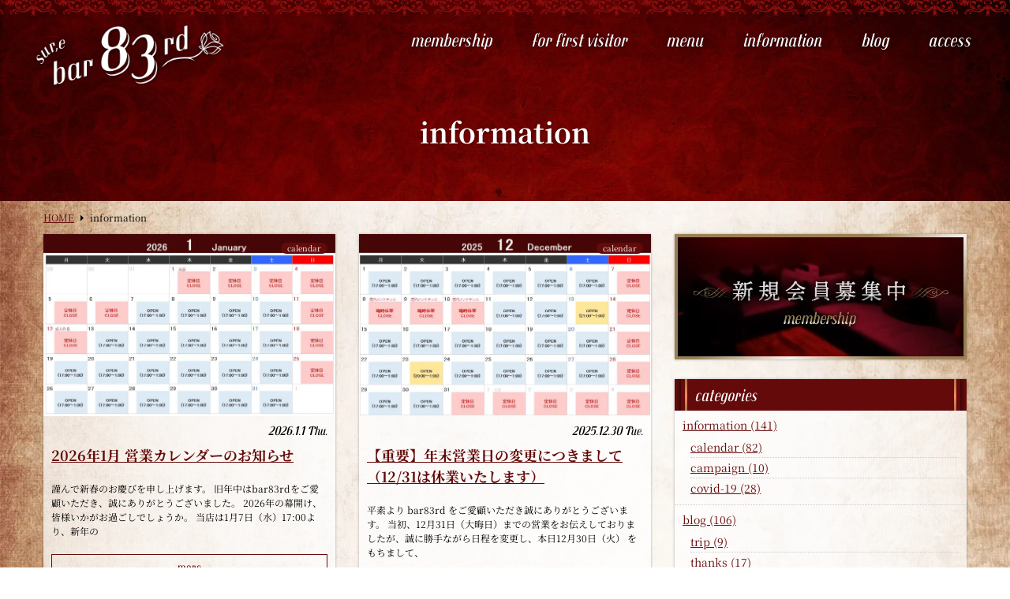

--- FILE ---
content_type: application/javascript
request_url: https://83rd.bar/wp/wp-content/themes/8thMetal/js/custom.js?ver=20260129095327
body_size: 1843
content:
//Ready�iHTML���ǂݍ��܂ꂽ���j
jQuery(document).ready(function(){
    jQuery(".mouseonfade img").hover(function() {
        jQuery(this).stop().animate({
            opacity: "0.6"
        }, '5000');
    },
    function() {
        jQuery(this).stop().animate({
            opacity: "1.0"
        }, '100');
    });

    // FlexSlider
    jQuery('.flexslider').flexslider({
        animation   : "slide",
        directionNav: true,
        prevText    : "",
        nextText    : ""
    });

    // DropMenu
    jQuery('#menu_bars').click(function() {
        jQuery('.header_menu').slideToggle();
        jQuery("#menu_bars").toggleClass("menu_bars_close");
        if(jQuery('#wpadminbar').length){
             jQuery('.header_menu').css('top', '116px' );
        }
    });

    // �M�������[�|�b�v�A�b�v�p
    jQuery('ul.gallery').magnificPopup({
        delegate: 'a', // �|�b�v�A�b�v���J���q�v�f
        type: 'image',
        gallery: {
            enabled: true,
            navigateByImgClick: true,
            preload: [0,1]
        }, 
    });

    // �X���[�Y�A���J�[�����N
    jQuery('a[href^="#"]').click(function() {
        if(jQuery('#wpadminbar').length){
           var headerHight = 116;
        }else{
           var headerHight = 80;
        }
       var href= jQuery(this).attr("href");
       // �ړ�����擾
       var target = jQuery(href == "#" || href == "" ? 'html' : href);
       var position = target.offset().top - headerHight;
       // �X���[�X�X�N���[��
       jQuery('body,html').animate({scrollTop:position}, 1000, 'swing');
       return false;
    });

    // �X���[�Y�A���J�[�����N�i�J��ver�j
    jQuery(function(){
        var ahash = location.hash;
        var gotoNum = jQuery(ahash).offset().top - 100;
        jQuery('html,body').animate({ scrollTop: gotoNum }, 'slow');
        return false;
    });


    // �X�N���[�����ꂽ��TOP�ւ̃A���J�[�����N��\��
    if(jQuery('a#totop').length){
        //�X�N���[����200�ɒB������{�^���\��
        jQuery(window).scroll(function () {
            if(jQuery(this).scrollTop() > 200) {
                jQuery('a#totop').fadeIn();
            } else {
                jQuery('a#totop').fadeOut();
            }
        });
    }

    // �I�[�o�[���C���b�Z�[�W�\����
    if(jQuery('.overlay_msg').length){
      //����{�^���������ꂽ��
      jQuery('.overlay_msg > a').click(function () {
        jQuery('.overlay_msg').hide();
      });
    }

    jQuery(function() {
      jQuery('#cat_narrow a').each(function() {
        var obj = $(this);
        var link = obj.attr("href");
        obj.attr("href",link+"#menu_posts");
      });
    });

});

//���[�h���i�R���e���c�S�̂��ǂݍ��܂ꂽ���j
jQuery(window).on('load',function(){
    jQuery('.js-masonry').masonry({
      // options
      itemSelector: '.item',
    });

    // �X�N���[�����ɍi�荞�݂��㕔�Œ肷��----------------------
    /*
    jQuery(window).on('scroll',function(){
      // #fixed_header�̏c��
      $header_height = jQuery("#fixed_header").height();
      if (jQuery(this).scrollTop() > 200) {
        jQuery("#cat_narrow").addClass("fixed");
        jQuery("#cat_narrow.fixed").css("top", $header_height + "px");
      }else{
        jQuery("#cat_narrow").removeClass("fixed");
      }
    });
    */

});


// ���[�h���ƃX�N���[����
jQuery(window).on('load scroll',function(){
    // �v�f����ʓ��ɗ�������on�N���X��t�^
    jQuery('.fadeInUp ,.fadeInSlide').each(function(){
        var elemPos = jQuery(this).offset().top;
        var scroll = jQuery(window).scrollTop();
        var windowHeight = jQuery(window).height();
        if (scroll > elemPos - windowHeight + 100){
            jQuery(this).addClass('on');
        }
    });

    //�X�N���[����200�ȏ�̎��Ƀw�b�_�[��class��t�^
    if(jQuery(this).scrollTop() > 200) {
        jQuery("header#fixed_header").addClass("scrollon");
    } else {
        jQuery("header#fixed_header").removeClass("scrollon");
    }

});

// TOP�X���C�_�\��������Ɉڐ�

jQuery(function () {
  var themeUrl = '/wp/wp-content/themes/8thMetal'; // �e�[�}URL�ɍ��킹���p�X

  var $cover = jQuery('section#home_cover');
  if ($cover.length === 0) {
    console.warn('section#home_cover ��������܂���ł���');
    return;
  }

  try {
    $cover.vegas({
      slides: [
        { src: themeUrl + '/images/slide1.jpg' },
        { src: themeUrl + '/images/slide4.jpg' },
        { src: themeUrl + '/images/slide13.jpg' },
        { src: themeUrl + '/images/slide14.jpg' },
        { src: themeUrl + '/images/slide15.jpg' },
        { src: themeUrl + '/images/slide21.jpg' },
        { src: themeUrl + '/images/slide22.jpg' },
        { src: themeUrl + '/images/slide23.jpg' },
        { src: themeUrl + '/images/slide24.jpg' },
        { src: themeUrl + '/images/slide25.jpg' },
        { src: themeUrl + '/images/slide26.jpg' },
        { src: themeUrl + '/images/slide27.jpg' },
      ],
      delay: 5000,
      timer: false,
      transitionDuration: 2000,
      shuffle: true
    });
  } catch (e) {
    console.error('vegas �������G���[:', e);
  }

  $cover.css('height', window.innerHeight);
});


